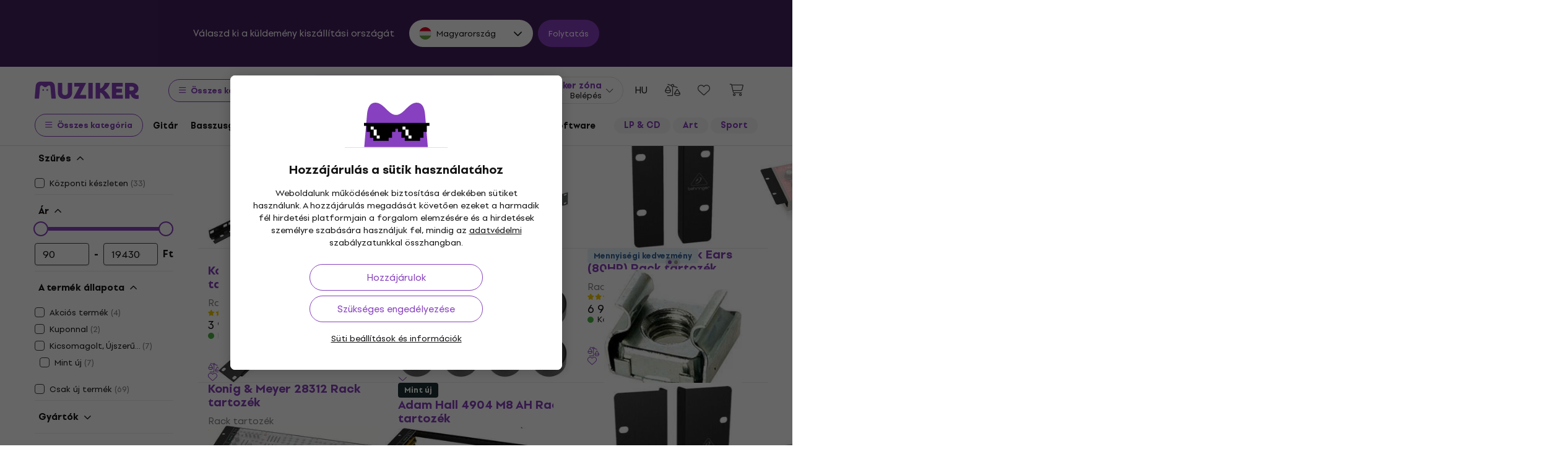

--- FILE ---
content_type: application/javascript
request_url: https://muzikercdn.com/assets/autocomplete-init-8012f0788ea6aeb2a23c95cead3d62351a6d0bfd268bcda0c1e0a3fa58551fb8.js
body_size: 2540
content:

!function(){try{var e="undefined"!=typeof window?window:"undefined"!=typeof global?global:"undefined"!=typeof globalThis?globalThis:"undefined"!=typeof self?self:{},n=(new e.Error).stack;n&&(e._sentryDebugIds=e._sentryDebugIds||{},e._sentryDebugIds[n]="8cca3275-f37c-5d33-97df-f093a433f83b")}catch(e){}}();
var perLocaleConfig={sk:{trackerId:"8760-9189"},dev:{trackerId:"8760-122186"},cs:{trackerId:"8760-10679"},en:{trackerId:"8760-25171"},hu:{trackerId:"8760-10688"},hr:{trackerId:"8760-10865"},de:{trackerId:"8760-10777"},sl:{trackerId:"8760-24134"},ro:{trackerId:"8760-10884"},pl:{trackerId:"8760-114954"},it:{trackerId:"8760-115859"},fr:{trackerId:"8760-115916"},bg:{trackerId:"8760-116004"},es:{trackerId:"8760-332506"},el:{trackerId:"8760-343501"},sr:{trackerId:"8760-381911"},uk:{trackerId:"8760-407520"},nl:{trackerId:"8760-424605"},da:{trackerId:"8760-476823"},sv:{trackerId:"8760-499595"},pt:{trackerId:"8760-499629"},fi:{trackerId:"8760-499628"},et:{trackerId:"8760-843626"}},stockStatuses={on_stock_digital:"green",not_in_stock_digital:"red",on_stock:"green",is_in_stock_retail:"orange",on_order:"orange",at_supplier:"orange",available_to_order:"red",not_in_stock:"red",long_term_unavailable:"red"},getCurrentLocale=function(){return document.body?document.body.getAttribute("data-locale"):null},getDefaultLocale=function(){return document.body?document.body.getAttribute("data-default-locale"):null},getLocationDomain=function(){return document.body&&document.body.getAttribute("data-legal")?document.body.getAttribute("data-legal"):"DEFAULT"};window.setupAutocomplete=function(){var e,t,r,o=perLocaleConfig[getCurrentLocale()];if((location.href.includes("staging")||location.href.includes("staging-dev"))&&(o=perLocaleConfig.dev),o){var i=function(e){try{e.cookie="ct=1";var t=-1!==e.cookie.indexOf("ct=");return e.cookie="ct=1; expires=Thu, 01-Jan-1970 00:00:01 GMT",t}catch(e){return!1}}(document);!function(e,t){if(t){void 0&&("undefined"!=typeof Luigis&&(Luigis.lint=!0),sessionStorage.setItem("_lb_lint",'{"enable":true}'));var r=e.getElementsByTagName("head")[0],i=e.createElement("script");i.async=1,i.src="https://cdn.luigisbox.tech/muziker.js",i.setAttribute("data-luigisbox-tracker-id",o.trackerId),r.appendChild(i)}}(document,i);var a={autocomplete:{Layout:"line",TrackerId:o.trackerId,Personalization:!0,Types:[{type:"query",placement:"others",size:5},{name:I18n.t("js.public.autocomplete.category_name"),type:"category",placement:"others",size:5,defaultFilters:{visibility:"search"}},{type:"brand",name:I18n.t("js.public.autocomplete.brand_name"),size:4,attributes:["sku.hl"],placement:"others"},{type:"article",name:I18n.t("js.public.autocomplete.article_name"),size:3,attributes:[],placement:"others"},{type:"item",placement:"main",size:4,attributes:["product_category"],defaultFilters:{visible_in:getLocationDomain()}}],ShowAllTitle:I18n.t("js.public.autocomplete.show_all_title")||"",ShowAllPlacement:"main",Width:"",Align:"center",CloseWhenQueryIsEmpty:!1,PostponeDataCollection:!0,Hint:function(e){return"Pre vyh\u013eadanie $query stla\u010dte Enter".replace(/\$query/,"<b>"+e+"</b>")},FormatForDisplay:function(e){if(e._before_price="",e._after_price="",couponPriceAmount=e.attributes[`coupon_price_${getLocationDomain()}`],couponCode=e.attributes[`coupon_code_${getLocationDomain()}`],couponPriceAmount&&couponCode&&(e._before_price+=`<div class="luigi-ac-campaign-coupon-price apply-campaign-coupon">\n              <strong>${couponPriceAmount}</strong>\n              ${I18n.t("js.public.autocomplete.with_code")}\n              <strong>${couponCode[0]}</strong>\n            </div><div class="luigi-ac-campaign-coupon-price-separator"></div>`),e.attributes["price_"+getLocationDomain()]&&(e.attributes.price=e.attributes["price_"+getLocationDomain()],e.attributes.price_amount=e.attributes["price_"+getLocationDomain()+"_amount"]),e.attributes["price_old_"+getLocationDomain()]&&e.attributes["price_old_"+getLocationDomain()+"_amount"]!==e.attributes["price_"+getLocationDomain()+"_amount"]&&(e.attributes.price_old=e.attributes["price_old_"+getLocationDomain()],e._after_price=`<div class="luigi-ac-price-old">${e.attributes["price_old_"+getLocationDomain()]}</div>`),e.attributes.eshop_statuses){var t=getLocationDomain(),r="SK"===t||"CZ"===t,o=e.attributes.eshop_statuses?"is_in_stock_retail"===e.attributes.eshop_statuses[0]?r?e.attributes.eshop_statuses[0]:e.attributes.eshop_statuses[1]:e.attributes.eshop_statuses[0]:"";e._after_price+=`<div class="stock-status mzkr-text-xs ${stockStatuses[o]}">${I18n.t(`js.public.products.eshop_statuses.${o}`)}</div>`}return e.attributes.variant?.length>1&&(e._after_price+=`<div class="badge badge-virtual-product-variants">\n            ${I18n.t("js.public.products.show.labels.virtual_product_variants",{count:`${e.attributes.variant.length}`})}</div> `),e.attributes.is_product_ask_price||e.attributes.is_unsaleable&&e.attributes.is_unsaleable.length>0&&e.attributes.is_unsaleable[0]||e.attributes.status&&e.attributes.status.length>0&&"ended"==e.attributes.status[0]||e.attributes.action_type&&!(e.attributes.action_type.length>0&&"add_to_basket"==e.attributes.action_type[0])?e.attributes.product_is_for_sale=!1:e.attributes.product_is_for_sale=!0,e&&"item"==e.type&&window._itemsCounter<7?(window._itemsCounter++,e):e&&"category"==e.type&&window._categoriesCounter<5?(window._categoriesCounter++,e):e&&"category"!=e.type&&"item"!=e.type?e:null},NoResultsMessage:function(e,t){return 0==t?I18n.t("js.public.autocomplete.no_results_phrase_before")+' "'+e+'" '+I18n.t("js.public.autocomplete.no_results_phrase_after"):I18n.t("js.public.autocomplete.oneResultBefore")+' "'+e+'" '+I18n.t("js.public.autocomplete.oneResultAfter")},Select:function(){PublicUtility.Search.hideSearch()},BeforeOpen:function(){PublicUtility.Search.openSearch()},AfterRender:function(e,t,r){for(var o=document.querySelectorAll("a.luigi-ac-item"),i=0;i<o.length;i++){var a=o[i];getDefaultLocale()!==getCurrentLocale()&&a.setAttribute("href",`/${getCurrentLocale()}${a.getAttribute("href")}`)}var n=document.querySelectorAll(".luigi-ac-item .luigi-ac-product");for(i=0;i<n.length;i++){var c=n[i].querySelector(".luigi-ac-price"),s=document.createElement("div"),u=parseFloat(document.body.getAttribute("data-show-dual-price-rate")),l=document.body.getAttribute("data-show-dual-price-currency");if(u&&l){var d=c.querySelector("[itemprop='price']").getAttribute("content"),p=PublicUtility.CurrencyFormatManager.number_to_currency(d*u,l);s.setAttribute("class","luigi-ac-price-new mzkr-text-light mzkr-text-sm mzkr-mr-2"),s.textContent=p,c.prepend(s)}}window._itemsCounter=0,window._categoriesCounter=0,this._Position(),t&&0===t.length&&this.OpenEmpty(`<div class='mzkr-mx-auto mzkr-mt-12'>${I18n.t("js.public.autocomplete.no_results_phrase_before")} ${e} ${I18n.t("js.public.autocomplete.no_results_phrase_after")}</div>`),r()},ShowBranding:!1,ShowHeroProduct:!1,AutoReposition:!1,GridPosition:"right",PlaceholderText:I18n.t("js.public.autocomplete.placeholder_text")},selector:"#global-search",initialize:function(){document.querySelector("#global-search")&&document.querySelector("#global-search").addEventListener("keydown",(function(e){if(!(window.Luigis&&window.Luigis.Search&&window.Luigis.Search.Push))return 13===e.keyCode&&""===document.querySelector("#global-search").value?(e.preventDefault(),!1):void(13===e.keyCode&&(document.querySelector("#global-search").form.submit(),e.preventDefault()))}))}};document.querySelector("body").getAttribute("data-segment-name")&&(a.autocomplete.Prefer=[`categories_lvl_1:${document.querySelector("body").getAttribute("data-segment-name")}`]),e=document,t=void 0!==a?a:null,r="undefined"!=typeof searchSettings?searchSettings:null,initializeAutocomplete=function(t){var r=e.getElementsByTagName("head")[0],o=e.createElement("script");o.src="https://cdn.luigisbox.tech/autocomplete.js",o.addEventListener("load",(function(){window.autoComplete=AutoComplete(t.autocomplete,t.selector,document,t.waitForSelectors)})),r.appendChild(o),document.addEventListener("turbo:render",(function(){document.querySelector(".luigi-ac")||AutoComplete(t.autocomplete,t.selector,document,t.waitForSelectors)})),t.initialize&&t.initialize(t)},initializeSearch=function(t,r){var o=e.getElementsByTagName("head")[0],i=e.createElement("script");if(i.src=!0===r?"https://cdn.luigisbox.tech/search.debug.js":"https://cdn.luigisbox.tech/search.js",i.addEventListener("load",(function(){Luigis.Search(t.search,t.inputSelector,t.wrapperElementSelector)})),o.appendChild(i),t.hasOwnProperty("styles")){var a=document.createElement("style");a.type="text/css",a.styleSheet?a.styleSheet.cssText=t.styles:a.appendChild(document.createTextNode(t.styles)),o.insertBefore(a,o.firstElementChild)}if(t.hasOwnProperty("templates"))for(var n in t.templates){var c=document.createElement("script");c.type="text/x-template",c.id=n,c.textContent=t.templates[n],o.insertBefore(c,o.firstElementChild)}},t&&initializeAutocomplete(t),r&&initializeSearch(r)}},setTimeout((function(){window.autocompleteInitLoaded=!0}),100);
//# sourceMappingURL=autocomplete-init.js.map
//# debugId=8cca3275-f37c-5d33-97df-f093a433f83b


--- FILE ---
content_type: text/javascript; charset=utf-8
request_url: https://www.muziker.hu/cms/sitemap_nodes/568e8ad3a1/product_questions
body_size: -234
content:
productQuestionsCount = $(".product-questions-link span.counter")
productQuestionsCount.html("")

productQuestionsHeader = $('#product-questions .product-questions-header')
productQuestionsHeader.html("")

productQuestionsBody = $('#product-questions .product-questions-body')
productQuestionsBody.append("<div id=\'products-question-reaction-recaptcha\'><form>\n<script src=\"https://www.recaptcha.net/recaptcha/api.js?hl=hu&onload=executeRecaptchaForProductsQuestionReaction&render=6Ld7x9wZAAAAADVwkVvUWQbLi9aj3Wg9tPGBtjoL\"   ><\/script>\n        <script>\n          function executeRecaptchaForProductsQuestionReaction() {\n            grecaptcha.ready(function() {\n              grecaptcha.execute(\'6Ld7x9wZAAAAADVwkVvUWQbLi9aj3Wg9tPGBtjoL\', {action: \'products_question_reaction\'}).then(function(token) {\n                setInputWithRecaptchaResponseTokenForProductsQuestionReaction(\'g-recaptcha-response-data-products-question-reaction\', token)\n              });\n            });\n          };\n                  var setInputWithRecaptchaResponseTokenForProductsQuestionReaction = function(id, token) {\n          var element = document.getElementById(id);\n          if (element !== null) element.value = token;\n        }\n\n        <\/script>\n<input type=\"hidden\" name=\"g-recaptcha-response-data[products_question_reaction]\" id=\"g-recaptcha-response-data-products-question-reaction\" data-sitekey=\"6Ld7x9wZAAAAADVwkVvUWQbLi9aj3Wg9tPGBtjoL\" class=\"g-recaptcha g-recaptcha-response \"/>\n\n<\/form>\n<\/div>\n")

productQuestionsFooter = $('#product-questions .product-questions-footer')
productQuestionsFooter.html("")

$("#product-questions .product-questions-spinner").hide()

PublicUtility.ProductQuestions.reactionsInit()

--- FILE ---
content_type: application/javascript
request_url: https://muzikercdn.com/assets/translations/translations_hu-30e51c08a2dc3b7489e151f2d5e47c7a917c8d2a585a0e8d716acfffc0d38089.js
body_size: 6628
content:
window.muzikerCurrentTranslations={hu:{js:{admin:{},"admin/cms/concert":{form:{concert_event:{title:"Concert event %{index}"}}},"admin/cms/page":{edit:{confirm_change_editor:"Code can be changed after text editor is turned on, are you sure?"}},client:{orders:{redirected_to_payment:"A fizet\xe9shez \xe1ttir\xe1ny\xedtjuk %{counter} s m\xfalva."}},date:{formats:{l:"YYYY.MM.DD"}},errors:{files_ext:null,files_ext_size:"a .%{ext} kiterjeszt\xe9s\u0171 f\xe1jlok m\xe9ret\xe9nek kisebbnek kell lennie, mint %{size} MB",files_size:"A csatolt file maxim\xe1lis m\xe9rete nem lehet t\xf6bb mint %{size} MB."},number:{currency:{format:{delimiter:" ",format:"%n %u",negative_format:"%n (%u)",separator:","}}},public:{autocomplete:{article_name:"Cikkek",brand_name:"Gy\xe1rt\xf3k",category_name:"Kateg\xf3ri\xe1k",no_results_phrase_after:"keres\xe9se nem adott tal\xe1latot",no_results_phrase_before:"A",one_result_after:"keres\xe9se csak 1 tal\xe1latot adott",one_result_before:"A",phrase_name:"Kulcsszavak",placeholder_text:"Keres\xe9s...",product_name:"Term\xe9kek",show_all_title:"\xd6sszes tal\xe1lat megjelen\xedt\xe9se",top_produkt:"Kiemelt term\xe9k",with_code:"a k\xf6vetkez\u0151 k\xf3ddal"},banners:{counter:{day:{few:"napok",many:"napok",one:"nap",other:"napok",two:"napok",zero:"napok"},hour:{few:"\xf3r\xe1k",many:"\xf3r\xe1k",one:"\xf3ra",other:"\xf3r\xe1k",two:"\xf3r\xe1k",zero:"\xf3r\xe1k"},minute:{few:"percek",many:"perceket",one:"perc",other:"perceket",two:"percek",zero:"percek"},second:{few:"m\xe1sodpercek",many:"m\xe1sodperceket",one:"m\xe1sodperc",other:"m\xe1sodperceket",two:"m\xe1sodpercek",zero:"m\xe1sodperceket"}}},bought_ago:{days_ago:{few:'megv\xe1s\xe1rolta <span class="green text-nowrap"> %{count} nappal ezel\u0151tt </span>',many:'megv\xe1s\xe1rolta <span class="green text-nowrap"> %{count} nappal ezel\u0151tt </span>',one:'megv\xe1s\xe1rolta <span class="green text-nowrap"> %{count} nappal ezel\u0151tt </span>',other:'megv\xe1s\xe1rolta <span class="green text-nowrap"> %{count} nappal ezel\u0151tt </span>',two:'megv\xe1s\xe1rolta <span class="green text-nowrap"> %{count} nappal ezel\u0151tt </span>',zero:'megv\xe1s\xe1rolta <span class="green text-nowrap"> %{count} nappal ezel\u0151tt </span>'},hours_ago:{few:'megv\xe1s\xe1rolta <span class="green text-nowrap"> %{count} \xf3r\xe1val ezel\u0151tt </span>',many:'megv\xe1s\xe1rolta <span class="green text-nowrap"> %{count} \xf3r\xe1val ezel\u0151tt </span>',one:'megv\xe1s\xe1rolta <span class="green text-nowrap"> %{count} \xf3r\xe1val ezel\u0151tt </span>',other:'megv\xe1s\xe1rolta <span class="green text-nowrap"> %{count} \xf3r\xe1val ezel\u0151tt </span>',two:'megv\xe1s\xe1rolta <span class="green text-nowrap"> %{count} \xf3r\xe1val ezel\u0151tt </span>',zero:'megv\xe1s\xe1rolta <span class="green text-nowrap"> %{count} \xf3r\xe1val ezel\u0151tt </span>'},minutes_ago:{few:'megv\xe1s\xe1rolta <span class="green text-nowrap"> %{count} perccel ezel\u0151tt </span>',many:'megv\xe1s\xe1rolta <span class="green text-nowrap"> %{count} perccel ezel\u0151tt </span>',one:'megv\xe1s\xe1rolta <span class="green text-nowrap"> %{count} perccel ezel\u0151tt </span>',other:'megv\xe1s\xe1rolta <span class="green text-nowrap"> %{count} perccel ezel\u0151tt </span>',two:'megv\xe1s\xe1rolta <span class="green text-nowrap"> %{count} perccel ezel\u0151tt </span>',zero:'megv\xe1s\xe1rolta <span class="green text-nowrap"> %{count} perccel ezel\u0151tt </span>'},now:'megv\xe1s\xe1rolta <span class="green text-nowrap"> now </span>'},cms:{sitemap_nodes:{filter_sitemap_nodes:{show:{description_read_less:"Le\xedr\xe1s elrejt\xe9se",description_read_more:"Olvass el t\xf6bbet",filter:{max_price:"Maxim\xe1lis \xe1r",message_sent:"\xdczenet elk\xfcldve",min_price:"Minim\xe1lis \xe1r",paginate_count:" %{from} - %{to} a %{total_count}-b\xf3l",paginate_pages:" %{current_page} / %{total_pages}",send:"K\xfcld\xe9s",sent:"Elk\xfcldve",something_wrong:"Valami hiba t\xf6rt\xe9nt, pr\xf3b\xe1ld \xfajra"},hide_all_categories_button:"Kevesebb kateg\xf3ri\xe1t megjelen\xedteni",show_all_categories_button:"Minden kateg\xf3ri\xe1t megjelen\xedteni"}}}},components:{share:{copy:"M\xe1sol\xe1s"}},cookies:{info:{allowed:"Enged\xe9lyezett",not_allowed:"Tiltott"}},disputes:{shared:{form:{address:{info:"A jav\xedtott vagy kicser\xe9lt term\xe9ket a reklam\xe1ci\xf3 feldolgoz\xe1sa ut\xe1n k\xfcldj\xe9k el nekem az al\xe1bbi c\xedmre",short_info:"A reklam\xe1ci\xf3 rendez\xe9se ut\xe1n a jav\xedtott \xe1rut k\xfcldj\xe9k vissza nekem az al\xe1bbi c\xedmre"}}}},form_validation:{errors:{messages:{blank:"k\xf6telez\u0151 t\xe9tel",greater_than:"nagyobbnak kell lennie, mint %{count}",invalid:"nem \xe9rv\xe9nyes \xe9rt\xe9k",less_than:"kevesebbnek kell lennie, mint %{count}"}}},modals:{confirm:{cancel:"Visszavonom",commit:"Meger\u0151s\xedtem",title:"Teh\xe1t?"}},notification_settings:{show:{confirm_unsubscibe:"Ha most megnyomja az OK gombot, t\xf6bb\xe9 nem kap h\xedreket. Ezt szeretn\xe9?",newsletter_off:"H\xedrlevelek kikapcsolva",newsletter_on:"H\xedrlevelek bekapcsolva",notifications_off:"\xc9rtes\xedt\xe9sek kikapcsolva",notifications_on:"\xc9rtes\xedt\xe9sek bekapcsolva"}},payments:{providers:{adyen:{checkout_form:{billing_address:"Sz\xe1ml\xe1z\xe1si c\xedm",city:"V\xe1ros",country:"Orsz\xe1g",country_code:"Orsz\xe1g k\xf3dja",credit_card:{cvc_field:{placeholder:"123",title:"CVC / CVV"},expiry_date_field:{invalid:"\xc9rv\xe9nytelen lej\xe1rati d\xe1tum",month:{placeholder:"H\xf3nap",title:"MM"},placeholder:"MM/YY",title:"Lej\xe1rati d\xe1tum",year:{placeholder:"\xc9v",title:"YY"}},holder_name:{placeholder:"Kov\xe1cs J\xe1nos"},number_field:{invalid:"\xc9rv\xe9nytelen k\xe1rtyasz\xe1m",placeholder:"1234 5678 9012 3456",title:"K\xe1rtyasz\xe1m"},one_click_verification:{invalid_input:{title:"\xc9rv\xe9nytelen CVC-k\xf3d"}},store_details_button:"A k\xe1rtyaadatokat elmentem a k\xf6vetkez\u0151 v\xe1s\xe1rl\xe1sra is",success:"A fizet\xe9s sikeres"},date_of_birth:"Sz\xfclet\xe9si d\xe1tum",delivery_address:"Kisz\xe1ll\xedt\xe1si c\xedm",error:{message:{unknown:"Hiba t\xf6rt\xe9nt"},subtitle:{payment:"A fizet\xe9s sikertelen",redirect:"Az \xe1tir\xe1ny\xedt\xe1s sikertelen",refused:"Fizet\xe9s megtagadva",title:"Hiba t\xf6rt\xe9nt"}},female:"N\u0151",first_name:"Keresztn\xe9v",gender:"Nem",giropay:{details:{bic:"BIC (Bankazonos\xedt\xf3 k\xf3d)"},minimum_length:"Min. 3 karakter",no_results:"Nincs tal\xe1lat",search_field:{placeholder:"Bankn\xe9v / BIC / Bankleitzahl"}},holder_name:"A k\xe1rtya tulajdonosa",house_number_or_name:"H\xe1zsz\xe1m",ideal_issuer:{select_field:{placeholder:"V\xe1lassza ki a bankot",selectField:{title:"Bank"}}},infix:"El\u0151h\xedv\u0151sz\xe1m",installments:"havid\xedjak sz\xe1ma",lastName:"Vezet\xe9kn\xe9v",male:"F\xe9rfi",mobile_number:"Telefonsz\xe1m",pay_button:"Fizet\xe9s",payment:{processing:"A fizet\xe9st feldolgoztuk",redirecting:"Az \xe1tir\xe1ny\xedt\xe1s folyamatban..."},payment_methods:{more_methods_button:"Egy\xe9b fizet\xe9si m\xf3dok"},personal_details:"Szem\xe9lyes adatok",postal_code:"Ir\xe1ny\xedt\xf3sz\xe1m",sepa:{iban_number:"Banksz\xe1mlasz\xe1m (IBAN)",owner_name:"A tulajdonos neve"},sepa_direct_debit:{iban_field:{invalid:"\xc9rv\xe9nytelen banksz\xe1mlasz\xe1m"},name_field:{placeholder:"K. J\xe1nos"}},separate_delivery_address:"V\xe1lassza ki a kisz\xe1ll\xedt\xe1si c\xedmet",shopper_email:"E-mail c\xedm",social_security_number:"Szem\xe9lyi sz\xe1m",state_or_province:"R\xe9gi\xf3",store_details:"Elmentem a k\xf6vetkez\u0151 fizet\xe9sre",street:"Utca",telephone_number:"Telefonsz\xe1m",wechatpay:{scanqrcode:"QR k\xf3d beolvas\xe1sa",timetopay:"Maradt %@ a fizet\xe9sre"}}},adyen_v2:{apple_pay_express_checkout:{provide_correct_shipping_address:"Add meg a(z) %{country_code} orsz\xe1g c\xedm\xe9t"},dropin_form:{ach:{account_holder_name_field:{invalid:"Helytelen sz\xe1mlatulajdonos",placeholder:"Kov\xe1cs J.",title:"Sz\xe1mlatulajdonos"},account_location_field:{invalid:"Helytelen ABA ir\xe1ny\xedt\xf3sz\xe1m",title:"ABA ir\xe1ny\xedt\xf3sz\xe1m"},account_number_field:{invalid:"Helytelen sz\xe1mlasz\xe1m",title:"Sz\xe1mlasz\xe1m"},bank_account:"Banksz\xe1mla"},after_pay:{agreement:"Egyet\xe9rtek az %@ AfterPay-jel"},apply_giftcard:"Aj\xe1nd\xe9kutalv\xe1ny bev\xe1lt\xe1sa",billing_address:"Fizet\xe9si c\xedm",blik:{code:"6 sz\xe1mjegy\u0171 k\xf3d",confirm_payment:"Nyisd meg a bankod alkalmaz\xe1s\xe1t a fizet\xe9s meger\u0151s\xedt\xe9s\xe9hez",help:"K\xe9rd le a k\xf3dot a bankod alkalmaz\xe1s\xe1b\xf3l",invalid:"\xcdrd be a 6 sz\xe1mjegyet"},boleto:{send_copy_to_email:"M\xe1solat k\xfcld\xe9se e-mailben",social_security_number:"CPF / CNPJ"},boletobancario:{btn_label:"Boleto gener\xe1l\xe1sa"},button:{copy:"M\xe1sol\xe1s",download:"Let\xf6lt\xe9s"},city:"Telep\xfcl\xe9s",confirm_preauthorization:"El\u0151zetes hiteles\xedt\xe9s meger\u0151s\xedt\xe9se",confirm_purchase:"V\xe1s\xe1rl\xe1s meger\u0151s\xedt\xe9se",continue:"Folytat\xe1s",continue_to:"Tov\xe1bb ide",country:"Orsz\xe1g",country_code:"Orsz\xe1g k\xf3dja",credit_card:{cvc_field:{"3digits":"3 sz\xe1mjegy","4digits":"4 sz\xe1mjegy",placeholder:"123",title:{optional:"CVC / CVV (v\xe1laszthat\xf3)",title:"CVC / CVV"}},encrypted_password:{invalid:"Helytelen jelsz\xf3",label:"K\xe1rtya jelszav\xe1nak els\u0151 k\xe9t sz\xe1mjegye",placeholder:"12"},expiry_date_field:{invalid:"Helytelen lej\xe1rati d\xe1tum",month:{placeholder:"MM",title:"H\xf3nap"},placeholder:"MM/YY",title:"Lej\xe1rati d\xe1tum",year:{placeholder:"YY",title:"\xc9v"}},holder_name:{invalid:"Helytelen k\xe1rtyatulajdonos n\xe9v",placeholder:"Kov\xe1cs J."},number_field:{invalid:"Helytelen k\xe1rtyasz\xe1m",placeholder:"1234 5678 9012 3456",title:"K\xe1rtyasz\xe1m"},one_click_verification:{invalid_input:{title:"Helytelen CVC"}},pin:{title:"PIN k\xf3d"},store_details_button:"K\xe1rtya megjegyz\xe9se a j\xf6v\u0151beli felhaszn\xe1l\xe1s c\xe9lj\xe1b\xf3l",stored_card:{description:{aria_label:"A mentett k\xe1rtya %@ sz\xe1mjegyekkel v\xe9gz\u0151dik"}},success:"Sikeres fizet\xe9s",taxNumber:{invalid:"A k\xe1rtyatulajdonos sz\xfclet\xe9si ideje vagy v\xe1llalat regisztr\xe1ci\xf3s sz\xe1ma helytelen",label:"K\xe1rtyatulajdonos sz\xfclet\xe9si d\xe1tuma (YYMMDD) vagy a v\xe1llalat regisztr\xe1ci\xf3s sz\xe1ma (10 sz\xe1mjegy)",label_alt:"V\xe1llalat regisztr\xe1ci\xf3s sz\xe1ma (10 sz\xe1mjegy)",placeholder:"YYMMDD / 0123456789"}},date_of_birth:{format:"DD/MM/YYYY",title:"Sz\xfclet\xe9si d\xe1tum"},delivery_address:"Sz\xe1ll\xedt\xe1si c\xedm",donate_button:"Aj\xe1nd\xe9koz\xe1s",dragonpay:{voucher:{bank:{select_field:{placeholder:"V\xe1lassz bankot"}},non:{bank:{select_field:{placeholder:"V\xe1lassz szolg\xe1ltat\xf3t"}}}}},error:{message:{unknown:"Ismeretlen hiba l\xe9pett fel"},subtitle:{payment:"Fizet\xe9s sikertelen",redirect:"\xc1tir\xe1ny\xedt\xe1s sikertelen",refused:"Fizet\xe9s elutas\xedtva"},title:"Hiba",va:{gen:{1:"\xdcres mez\u0151k",2:"\xc9rv\xe9nytelen mez\u0151"},"sf-cc-dat":{1:"Lej\xe1rt k\xe1rtya",2:"T\xfal t\xe1voli id\u0151pont"},"sf-cc-num":{1:"Helytelen k\xe1rtyasz\xe1m",2:"A felt\xfcntetett k\xe1rtyasz\xe1m nem egyezik a k\xe1rtya t\xedpus\xe1val",3:"Nem t\xe1mogatott k\xe1rtya"}}},female:"N\u0151",first_name:"Keresztn\xe9v",gender:"Nem",generate_QR_code:"QR k\xf3d gener\xe1l\xe1sa",giropay:{details:{bic:"BIC (Bank Identifier Code)"},minimum_length:"Legal\xe1bb 3 karakter",no_results:"Nincs tal\xe1lat",search_field:{placeholder:"Bank neve"}},holder_name:"K\xe1rtyatulajdonos neve",house_number_or_name:"H\xe1zsz\xe1m",ideal_issuer:{select_field:{placeholder:"V\xe1laszd ki a bankod",title:"Bank"}},infix:"Prefix",installments:"Fizet\u0151r\xe9szletek sz\xe1ma",klarna:{consent:"Beleegyez\xe9s",consent_checkbox:"Beleegyezek az adataim feldolgoz\xe1s\xe1ba a Klarna \xe1ltal, azonos\xedt\xe1s, hitelk\xe9pess\xe9g \xe9rt\xe9kel\xe9se \xe9s a v\xe1s\xe1rl\xe1s szolg\xe1ltat\xe1sa c\xe9lj\xe1b\xf3l. Visszavonhatod A(z) adataid feldolgoz\xe1s\xe1hoz sz\xfcks\xe9ges %@ visszavonhat\xf3. Az Elad\xf3 \xe1ltal\xe1nos felt\xe9telei \xe9rv\xe9nyesek."},last_name:"Vezet\xe9kn\xe9v",loading:"Bet\xf6lt\xe9s...",male:"F\xe9rfi",mobile_number:"Mobiltelefon sz\xe1ma",more_information:"Tov\xe1bbi inform\xe1ci\xf3",not_now_button:"Most nem",open_app:"Alkalmaz\xe1s megnyit\xe1sa",pay_button:{redirecting:"\xc1tir\xe1ny\xedt\xe1s...",title:"Fizet\xe9s"},payment:{processing:"A fizet\xe9s \xe9pp folyamatban",redirecting:"\xc1tir\xe1ny\xedtunk..."},payment_conditions:"Fizet\xe9si felt\xe9telek",payment_method_names:{bcmc:"Bancontact bankk\xe1rtya",bcmc_mobile:"Bancontact platobn\xe1 karta",card:"Fizet\xe9si k\xe1rty\xe1k",directebanking:"Sofort banki \xe1tutal\xe1s",dotpay:"Dotpay banki \xe1tutal\xe1s",klarna:"Klarna fizetni k\xe9s\u0151bb",klarna_account:"Klarna r\xe9szletfizet\xe9s"},payment_methods:{more_methods_button:"Tov\xe1bbi fizet\xe9si m\xf3dok"},personal_details:"Szem\xe9lyes adatok",postal_code:"Ir\xe1ny\xedt\xf3sz\xe1m",preauthorize_with:"El\u0151zetes hiteles\xedt\xe9s",privacy_policy:"Szem\xe9lyes adatok v\xe9delm\xe9nek alapelvei",select:{country:"V\xe1lassz orsz\xe1got",state_or_province:"V\xe1lassz \xe1llamot vagy tartom\xe1nyt"},sepa:{iban_number:"Sz\xe1mlasz\xe1m (IBAN)",owner_name:"Tulajdonos neve"},sepa_direct_debit:{iban_field:{invalid:"Helytelen sz\xe1mlasz\xe1m"},name_field:{placeholder:"Kov\xe1cs J."}},separate_delivery_address:"Adj meg egy k\xfcl\xf6nb\xf6z\u0151 sz\xe1ll\xedt\xe1si c\xedmet",shopper_email:"E-mail c\xedm",social_security_number:"T\xe1rsadalombiztos\xedt\xe1s sz\xe1ma",social_security_number_look_up:"A c\xedmed adatait nem siker\xfclt lek\xe9rni. K\xe9rj\xfck, ellen\u0151rizd a sz\xfclet\xe9si d\xe1tumod \xe9s/vagy a t\xe1rsadalombiztos\xedt\xe1s sz\xe1m\xe1t \xe9s pr\xf3b\xe1ld \xfajra.",state_or_province:"\xc1llam vagy tartom\xe1ny",status_messages:{cancelled:"Fizet\xe9s megszak\xedtva",error:"A fizet\xe9s sor\xe1n hiba l\xe9pett fel",refused:"Fizet\xe9s elutas\xedtva",success:"Sikeres fizet\xe9s",waiting:"A megrendel\xe9s a kifizet\xe9si st\xe1tuszban van"},store_details:"Ment\xe9s a tov\xe1bbi fizet\xe9semhez",stored_payment_method:{disable:{button:"T\xf6rl\xe9s",cancel_button:"M\xe9gse",confirm_button:"Igen, t\xf6rl\xe9s",confirmation:"Kiv\xe1lasztott fizet\xe9si m\xf3d t\xf6rl\xe9se"}},street:"Utca",swish:{pending_message:'A beolvas\xe1s ut\xe1n az \xe1llapot "v\xe1rakozik" \xe1llapotra v\xe1lthat ak\xe1r 10 percig is. Ha ezid\u0151 alatt \xfajabb fizet\xe9si k\xeds\xe9rlet t\xf6rt\xe9nik, az \xf6sszeg \xfajra levon\xe1sra ker\xfclhet.'},telephone_number:"Telefonsz\xe1m",thanks_for_your_support:"K\xf6sz\xf6nj\xfck a t\xe1mogat\xe1st!",voucher:{alternative_reference:"Alternat\xedv referencia",entity:"Entit\xe1s",expiration_date:"Lej\xe1rati d\xe1tum",introduction:{doku:"K\xf6sz\xf6nj\xfck a v\xe1s\xe1rl\xe1st. K\xe9rj\xfck, haszn\xe1ld fel a k\xf6vetkez\u0151 inform\xe1ci\xf3kat a fizet\xe9s befejez\xe9s\xe9hez.",econtext:"K\xf6sz\xf6nj\xfck a v\xe1s\xe1rl\xe1st. K\xe9rj\xfck, haszn\xe1ld fel a k\xf6vetkez\u0151 inform\xe1ci\xf3kat a fizet\xe9s befejez\xe9s\xe9hez.",title:"K\xf6sz\xf6nj\xfck a v\xe1s\xe1rl\xe1st. K\xe9lrj\xfck, haszn\xe1ld fel a k\xf6vetkez\u0151 inform\xe1ci\xf3kat a fizet\xe9s befejez\xe9s\xe9hez."},merchant_name:"Elad\xf3",payment_reference_label:"Fizet\xe9si referencia",read_instructions:"Olvasd el az utas\xedt\xe1sokat",shopper_name:"V\xe1s\xe1rl\xf3 neve",shopper_reference:"V\xe1s\xe1rl\xf3 referenci\xe1ja",surcharge:"Bele\xe9rtve a(z) %@ ut\xe1nfizet\xe9st",telephone_number:"Telefonsz\xe1m"},wechatpay:{scanqrcode:"Olvasd be a QR k\xf3dot",timetopay:"Fizetend\u0151 \xf6sszeg %@"}},google_pay_express_checkout:{total:"\xd6sszesen"}}}},product_reviews:{errors:{alert_message:"K\xe9rem jav\xedtsa az al\xe1bb felsorolt hib\xe1kat.",must_have_stars:"A term\xe9ket csillagokkal kell \xe9rt\xe9kelni"},logged_in_as:"Bejelentkezve mint %{name}",rate_stars:"Legal\xe1bb 1 csillagot kell adnia",send:"Elk\xfcldeni",verify_stars:"Csillagok n\xe9lk\xfcli \xe9rt\xe9kel\xe9st szeretne elk\xfcldeni?",verify_text:"Sz\xf6veg n\xe9lk\xfcli \xe9rt\xe9kel\xe9st szeretne elk\xfcldeni?"},products:{eshop_statuses:{at_supplier:"Rakt\xe1ron a besz\xe1ll\xedt\xf3n\xe1l",available_to_order:"Megrendel\xe9sre",is_in_stock_retail:"A boltban",long_term_unavailable:"\xc1tmenetileg nem hozz\xe1f\xe9rhet\u0151",not_in_stock:"Nincs k\xe9szleten",not_in_stock_digital:"\xc1tmenetileg nem hozz\xe1f\xe9rhet\u0151",on_order:"\xdaton van",on_stock:"K\xe9szleten",on_stock_digital:"Let\xf6lthet\u0151"},group_selectors:{collapse_variants:"V\xe1ltozatok \xf6sszecsuk\xe1sa",list_group_selector:{available_in_store:"K\xe9szleten",unavailable_in_store:"Nincs k\xe9szleten"},more_variants:"Tov\xe1bbi v\xe1ltozatok"},light_gallery:{closeGallery:"Gal\xe9ria bez\xe1r\xe1sa",download:"Let\xf6lt\xe9s",mediaLoadingFailed:"Sikertelen tartalom bet\xf6lt\xe9s",nextSlide:"K\xf6vetkez\u0151 k\xe9p",playVideo:"Vide\xf3 lej\xe1tsz\xe1sa",previousSlide:"El\u0151z\u0151 k\xe9p",toggleMaximize:"Maximaliz\xe1l",viewActualSize:"Aktu\xe1lis m\xe9ret megjelen\xedt\xe9se",zoomIn:"Nagy\xedt\xe1s",zoomOut:"Kicsiny\xedt\xe9s"},modal_detail:{title:"Term\xe9k r\xe9szletei"},product_comparison_items:{add_to_product_comparison:"\xd6sszehasonl\xedt\xe1s",remove_from_product_comparison:"Elt\xe1vol\xedt\xe1s"},show:{change_gift:"Kicser\xe9lni az aj\xe9nd\xe9kot",delivery:{date_html:"V\xe1rhat\xf3 k\xe9zbes\xedt\xe9s <strong>%{date}</strong>",tomorrow_html:"v\xe1rhat\xf3 sz\xe1ll\xedt\xe1s <strong>holnap</strong>",unknown:"A k\xe9zbes\xedt\xe9s id\u0151pontja nem ismert"},gift_in_basket:"Van egy ilyen aj\xe1nd\xe9kom",group_selector:{select_option:"V\xe1lassz"},labels:{virtual_product_variants:{few:"%{count} v\xe1ltozat",many:"%{count} v\xe1ltozat",one:"%{count} v\xe1ltozat",other:"%{count} v\xe1ltozat",two:"%{count} v\xe1ltozat",zero:"%{count} v\xe1ltozat"}},shipping:{date_html:"Elk\xfcldj\xfck ekkor <strong>%{date}</strong>",today_html:"<strong>Ma</strong> elk\xfcldj\xfck",tomorrow_html:"<strong>Holnap</strong> elk\xfcldj\xfck",unknown:"Az id\u0151pont nem ismert"},show_less:"Kevesebb megjelen\xedt\xe9se",show_less_params:"Kevesebb param\xe9ter",show_more:"Tov\xe1bbi megjelen\xedt\xe9se",show_more_description:"Teljes le\xedr\xe1s",show_more_params:"Minden param\xe9ter",tabs:{choose_store:"V\xe1lasszon boltot"}}},search:{result_types:{brands:"M\xe1rka",categories:"Kateg\xf3ria",pages:"Muziker sz\xf3cikkek",products:"Term\xe9kek",result_count:"Keres\xe9si eredm\xe9nyeket",static_pages:"Oldalak",system_nodes:"M\xe1rka \xe9s kateg\xf3ria sz\u0171r\xe9s"}},shared:{carousel_dots:"Tov\xe1bb a k\xe9pre",next:"K\xf6vetkez\u0151",previous:"Megel\u0151z\u0151"},shop:{basket_user_set_items:{add_to_userset:"Hozz\xe1ad\xe1s a k\xe9szlethez"},baskets:{show:{insert_into_wish_list:"Ment\xe9s k\xe9s\u0151bbre",remove_from_wish_list:"Elt\xe1vol\xedt\xe1s a kedvencekb\u0151l"}},delivery_and_payment_methods:{delivery_points_modal:{delivery_points_loading:"\xc1tv\xe9teli pontok bet\xf6lt\xe9se",delivery_points_position_loading:"Helyzet bet\xf6lt\xe9se",no_search_results:"Hiba t\xf6rt\xe9nt valahol. Pr\xf3b\xe1ld meg \xfajra.",search_result_error:null},show:{address:"C\xedm:",delayed_delivery:"Id\u0151z\xedtett kisz\xe1ll\xedt\xe1s",delayed_delivery_date:"K\xe9zbes\xedt\xe9si id\u0151pont<strong> %{date} </strong> <u>v\xe1l\xf3ztat\xe1s</u>",delivery_points_not_loaded:"Nem siker\xfclt beolvasni az elviteli gy\u0171jt\u0151pontokat",disabled_basket_process:"V\xe1laszd ki a sz\xe1ll\xedt\xe1si \xe9s fizet\xe9si m\xf3dot",load_more:"Beolvasni a t\xf6bbit",location_disabled:"Nem siker\xfclt lokaliz\xe1lni a helyzeted",opening_hours:"Nyitvatart\xe1si id\u0151:",unsupported_browser:"A b\xf6ng\xe9sz\u0151d nem nem t\xe1mogatja helyadataid el\xe9r\xe9s\xe9t"}},wish_list_items:{add_to_wish_list:"Ment\xe9s",remove_from_wish_list:"Elt\xe1vol\xedt\xe1s"}}},select2:{error_loading:"Nincs a keres\xe9si felt\xe9telnek megfelel\u0151 eredm\xe9ny.",input_too_short:"Keres\xe9shez az al\xe1bbi %{length} jeleket kell megadni",no_results:"Nincs a keres\xe9si felt\xe9telnek megfelel\u0151 eredm\xe9ny.",placeholder:"V\xe1lassz egyet a lehet\u0151s\xe9gek k\xf6z\xfcl",searching:"Keres\xe9s"},shared:{errors:{max_quantity:"Az adott mennyis\xe9g nem v\xe1laszthat\xf3 ki",unexpected_error:"V\xe1ratlan hiba t\xf6rt\xe9nt"},quantity:{max_quantity_tooltip:"T\xf6bb darab nem v\xe1laszthat\xf3 ki"}},"users/restrictions/rule_restriction/rule_type/help":{allow_expedition:"Restrict execution of expedition action",allow_expedition_only_with_service_items:"Allow expedition when only services are in order",allow_manage_credit_note:"Allow manage credit note in order",allow_receive_with_total_reward_club_price:"Allow receive order with club points",confirm_save_order:"Alert when saving order when total price with or without benefits",edit_catalog_warehouse:"Restrict edit of catalog warehouse field to chosen value in summary section.",edit_delivery_method:"Restrict edit of delivery method field to chosen value if its chosen value of usability rate in delivery section.",edit_discount:"Restrict edit of discount field of order items in content section.",edit_expedited_in_parts:"Restrict edit of expeded in parts field to chosen value in summary section.",edit_is_suspended:"Restrict ability to edit order even if is_suspended",edit_note:"Restrict ability to edit only note on order",edit_payment_info_is_verified:"Restrict edit of verification of payment section to chosen value .",edit_ship_address:"Restrict edit of delivery address fields (street, zip code, city and country) in delivery section."}}}};
!function(){try{var e="undefined"!=typeof window?window:"undefined"!=typeof global?global:"undefined"!=typeof globalThis?globalThis:"undefined"!=typeof self?self:{},n=(new e.Error).stack;n&&(e._sentryDebugIds=e._sentryDebugIds||{},e._sentryDebugIds[n]="0dfa8170-af08-5ac2-b0f5-d8602e2a58f8")}catch(e){}}();
//# sourceMappingURL=translations_hu.js.js.map
//# debugId=0dfa8170-af08-5ac2-b0f5-d8602e2a58f8
